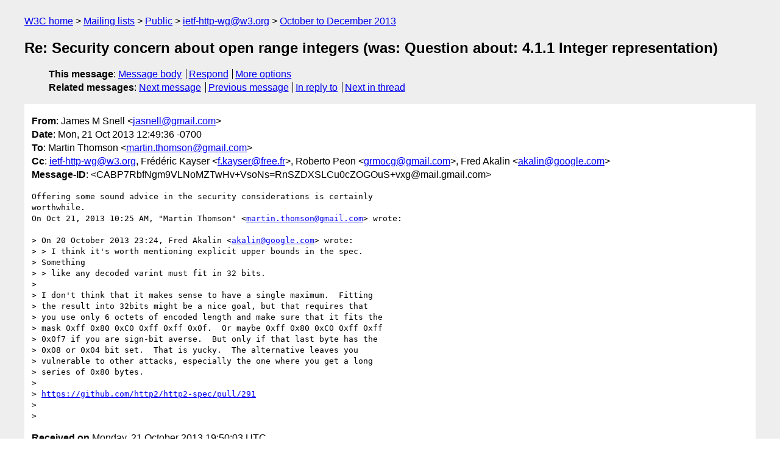

--- FILE ---
content_type: text/html
request_url: https://lists.w3.org/Archives/Public/ietf-http-wg/2013OctDec/0263.html
body_size: 2221
content:
<!DOCTYPE html>
<html xmlns="http://www.w3.org/1999/xhtml" lang="en">
<head>
<meta charset="UTF-8" />
<meta name="viewport" content="width=device-width, initial-scale=1" />
<meta name="generator" content="hypermail 3.0.0, see https://github.com/hypermail-project/hypermail/" />
<title>Re: Security concern about open range integers (was: Question about:  4.1.1 Integer representation) from James M Snell on 2013-10-21 (ietf-http-wg@w3.org from October to December 2013)</title>
<meta name="Author" content="James M Snell (jasnell&#x40;&#0103;&#0109;&#0097;&#0105;&#0108;&#0046;&#0099;&#0111;&#0109;)" />
<meta name="Subject" content="Re: Security concern about open range integers (was: Question about:  4.1.1 Integer representation)" />
<meta name="Date" content="2013-10-21" />
<link rel="stylesheet" title="Normal view" href="/assets/styles/public.css" />
<link rel="help" href="/Help/" />
<link rel="start" href="../" title="ietf-http-wg@w3.org archives" />
<script defer="defer" src="/assets/js/archives.js"></script>
</head>
<body class="message">
<header class="head">
<nav class="breadcrumb" id="upper">
  <ul>
    <li><a href="https://www.w3.org/">W3C home</a></li>
    <li><a href="/">Mailing lists</a></li>
    <li><a href="../../">Public</a></li>
    <li><a href="../" rel="start">ietf-http-wg@w3.org</a></li>
    <li><a href="./" rel="contents">October to December 2013</a></li>
  </ul>
</nav>
<h1>Re: Security concern about open range integers (was: Question about:  4.1.1 Integer representation)</h1>
<!-- received="Mon Oct 21 19:50:03 2013" -->
<!-- isoreceived="20131021195003" -->
<!-- sent="Mon, 21 Oct 2013 12:49:36 -0700" -->
<!-- isosent="20131021194936" -->
<!-- name="James M Snell" -->
<!-- email="jasnell&#x40;&#0103;&#0109;&#0097;&#0105;&#0108;&#0046;&#0099;&#0111;&#0109;" -->
<!-- subject="Re: Security concern about open range integers (was: Question about:  4.1.1 Integer representation)" -->
<!-- id="CABP7RbfNgm9VLNoMZTwHv+VsoNs=RnSZDXSLCu0cZOGOuS+vxg@mail.gmail.com" -->
<!-- charset="UTF-8" -->
<!-- inreplyto="CABkgnnUm-GXAbfz2vHWNYxb66qYC6d0p-J_ijiTWV=L0x8NeuQ&#64;mail.gmail.com" -->
<!-- expires="-1" -->
<nav id="navbar">
<ul class="links hmenu_container">
<li>
<span class="heading">This message</span>: <ul class="hmenu"><li><a href="#start" id="options1">Message body</a></li>
<li><a href="mailto:ietf-http-wg&#x40;&#0119;&#0051;&#0046;&#0111;&#0114;&#0103;?Subject=Re%3A%20Security%20concern%20about%20open%20range%20integers%20(was%3A%20Question%20about%3A%20%204.1.1%20Integer%20representation)&amp;In-Reply-To=%3CCABP7RbfNgm9VLNoMZTwHv%2BVsoNs%3DRnSZDXSLCu0cZOGOuS%2Bvxg%40mail.gmail.com%3E&amp;References=%3CCABP7RbfNgm9VLNoMZTwHv%2BVsoNs%3DRnSZDXSLCu0cZOGOuS%2Bvxg%40mail.gmail.com%3E">Respond</a></li>
<li><a href="#options3">More options</a></li>
</ul></li>
<li>
<span class="heading">Related messages</span>: <ul class="hmenu">
<!-- unext="start" -->
<li><a href="0264.html">Next message</a></li>
<li><a href="0262.html">Previous message</a></li>
<li><a href="0258.html">In reply to</a></li>
<!-- unextthread="start" -->
<li><a href="0265.html">Next in thread</a></li>
<!-- ureply="end" -->
</ul></li>
</ul>
</nav>
</header>
<!-- body="start" -->
<main class="mail">
<ul class="headers" aria-label="message headers">
<li><span class="from">
<span class="heading">From</span>: James M Snell &lt;<a href="mailto:jasnell&#x40;&#0103;&#0109;&#0097;&#0105;&#0108;&#0046;&#0099;&#0111;&#0109;?Subject=Re%3A%20Security%20concern%20about%20open%20range%20integers%20(was%3A%20Question%20about%3A%20%204.1.1%20Integer%20representation)&amp;In-Reply-To=%3CCABP7RbfNgm9VLNoMZTwHv%2BVsoNs%3DRnSZDXSLCu0cZOGOuS%2Bvxg%40mail.gmail.com%3E&amp;References=%3CCABP7RbfNgm9VLNoMZTwHv%2BVsoNs%3DRnSZDXSLCu0cZOGOuS%2Bvxg%40mail.gmail.com%3E">jasnell&#x40;&#0103;&#0109;&#0097;&#0105;&#0108;&#0046;&#0099;&#0111;&#0109;</a>&gt;
</span></li>
<li><span class="date"><span class="heading">Date</span>: Mon, 21 Oct 2013 12:49:36 -0700</span></li>
<li><span class="to"><span class="heading">To</span>: Martin Thomson &lt;<a href="mailto:martin.thomson&#x40;&#0103;&#0109;&#0097;&#0105;&#0108;&#0046;&#0099;&#0111;&#0109;?Subject=Re%3A%20Security%20concern%20about%20open%20range%20integers%20(was%3A%20Question%20about%3A%20%204.1.1%20Integer%20representation)&amp;In-Reply-To=%3CCABP7RbfNgm9VLNoMZTwHv%2BVsoNs%3DRnSZDXSLCu0cZOGOuS%2Bvxg%40mail.gmail.com%3E&amp;References=%3CCABP7RbfNgm9VLNoMZTwHv%2BVsoNs%3DRnSZDXSLCu0cZOGOuS%2Bvxg%40mail.gmail.com%3E">martin.thomson&#x40;&#0103;&#0109;&#0097;&#0105;&#0108;&#0046;&#0099;&#0111;&#0109;</a>&gt;
</span></li>
<li><span class="cc"><span class="heading">Cc</span>: <a href="mailto:ietf-http-wg&#x40;&#0119;&#0051;&#0046;&#0111;&#0114;&#0103;?Subject=Re%3A%20Security%20concern%20about%20open%20range%20integers%20(was%3A%20Question%20about%3A%20%204.1.1%20Integer%20representation)&amp;In-Reply-To=%3CCABP7RbfNgm9VLNoMZTwHv%2BVsoNs%3DRnSZDXSLCu0cZOGOuS%2Bvxg%40mail.gmail.com%3E&amp;References=%3CCABP7RbfNgm9VLNoMZTwHv%2BVsoNs%3DRnSZDXSLCu0cZOGOuS%2Bvxg%40mail.gmail.com%3E">ietf-http-wg&#x40;&#0119;&#0051;&#0046;&#0111;&#0114;&#0103;</a>, Frédéric Kayser &lt;<a href="mailto:f.kayser&#x40;&#0102;&#0114;&#0101;&#0101;&#0046;&#0102;&#0114;?Subject=Re%3A%20Security%20concern%20about%20open%20range%20integers%20(was%3A%20Question%20about%3A%20%204.1.1%20Integer%20representation)&amp;In-Reply-To=%3CCABP7RbfNgm9VLNoMZTwHv%2BVsoNs%3DRnSZDXSLCu0cZOGOuS%2Bvxg%40mail.gmail.com%3E&amp;References=%3CCABP7RbfNgm9VLNoMZTwHv%2BVsoNs%3DRnSZDXSLCu0cZOGOuS%2Bvxg%40mail.gmail.com%3E">f.kayser&#x40;&#0102;&#0114;&#0101;&#0101;&#0046;&#0102;&#0114;</a>&gt;,  Roberto Peon &lt;<a href="mailto:grmocg&#x40;&#0103;&#0109;&#0097;&#0105;&#0108;&#0046;&#0099;&#0111;&#0109;?Subject=Re%3A%20Security%20concern%20about%20open%20range%20integers%20(was%3A%20Question%20about%3A%20%204.1.1%20Integer%20representation)&amp;In-Reply-To=%3CCABP7RbfNgm9VLNoMZTwHv%2BVsoNs%3DRnSZDXSLCu0cZOGOuS%2Bvxg%40mail.gmail.com%3E&amp;References=%3CCABP7RbfNgm9VLNoMZTwHv%2BVsoNs%3DRnSZDXSLCu0cZOGOuS%2Bvxg%40mail.gmail.com%3E">grmocg&#x40;&#0103;&#0109;&#0097;&#0105;&#0108;&#0046;&#0099;&#0111;&#0109;</a>&gt;, Fred Akalin &lt;<a href="mailto:akalin&#x40;&#0103;&#0111;&#0111;&#0103;&#0108;&#0101;&#0046;&#0099;&#0111;&#0109;?Subject=Re%3A%20Security%20concern%20about%20open%20range%20integers%20(was%3A%20Question%20about%3A%20%204.1.1%20Integer%20representation)&amp;In-Reply-To=%3CCABP7RbfNgm9VLNoMZTwHv%2BVsoNs%3DRnSZDXSLCu0cZOGOuS%2Bvxg%40mail.gmail.com%3E&amp;References=%3CCABP7RbfNgm9VLNoMZTwHv%2BVsoNs%3DRnSZDXSLCu0cZOGOuS%2Bvxg%40mail.gmail.com%3E">akalin&#x40;&#0103;&#0111;&#0111;&#0103;&#0108;&#0101;&#0046;&#0099;&#0111;&#0109;</a>&gt;
</span></li>
<li><span class="message-id"><span class="heading">Message-ID</span>: &lt;CABP7RbfNgm9VLNoMZTwHv+VsoNs=RnSZDXSLCu0cZOGOuS+vxg&#x40;&#0109;&#0097;&#0105;&#0108;&#0046;&#0103;&#0109;&#0097;&#0105;&#0108;&#0046;&#0099;&#0111;&#0109;&gt;
</span></li>
</ul>
<section id="start" class="message-body-part">
<pre class="body">
Offering some sound advice in the security considerations is certainly
worthwhile.
On Oct 21, 2013 10:25 AM, &quot;Martin Thomson&quot; &lt;<a href="mailto:martin.thomson&#x40;&#0103;&#0109;&#0097;&#0105;&#0108;&#0046;&#0099;&#0111;&#0109;?Subject=Re%3A%20Security%20concern%20about%20open%20range%20integers%20(was%3A%20Question%20about%3A%20%204.1.1%20Integer%20representation)&amp;In-Reply-To=%3CCABP7RbfNgm9VLNoMZTwHv%2BVsoNs%3DRnSZDXSLCu0cZOGOuS%2Bvxg%40mail.gmail.com%3E&amp;References=%3CCABP7RbfNgm9VLNoMZTwHv%2BVsoNs%3DRnSZDXSLCu0cZOGOuS%2Bvxg%40mail.gmail.com%3E">martin.thomson&#x40;&#0103;&#0109;&#0097;&#0105;&#0108;&#0046;&#0099;&#0111;&#0109;</a>&gt; wrote:

&gt; On 20 October 2013 23:24, Fred Akalin &lt;<a href="mailto:akalin&#x40;&#0103;&#0111;&#0111;&#0103;&#0108;&#0101;&#0046;&#0099;&#0111;&#0109;?Subject=Re%3A%20Security%20concern%20about%20open%20range%20integers%20(was%3A%20Question%20about%3A%20%204.1.1%20Integer%20representation)&amp;In-Reply-To=%3CCABP7RbfNgm9VLNoMZTwHv%2BVsoNs%3DRnSZDXSLCu0cZOGOuS%2Bvxg%40mail.gmail.com%3E&amp;References=%3CCABP7RbfNgm9VLNoMZTwHv%2BVsoNs%3DRnSZDXSLCu0cZOGOuS%2Bvxg%40mail.gmail.com%3E">akalin&#x40;&#0103;&#0111;&#0111;&#0103;&#0108;&#0101;&#0046;&#0099;&#0111;&#0109;</a>&gt; wrote:
&gt; &gt; I think it's worth mentioning explicit upper bounds in the spec.
&gt; Something
&gt; &gt; like any decoded varint must fit in 32 bits.
&gt;
&gt; I don't think that it makes sense to have a single maximum.  Fitting
&gt; the result into 32bits might be a nice goal, but that requires that
&gt; you use only 6 octets of encoded length and make sure that it fits the
&gt; mask 0xff 0x80 0xC0 0xff 0xff 0x0f.  Or maybe 0xff 0x80 0xC0 0xff 0xff
&gt; 0x0f7 if you are sign-bit averse.  But only if that last byte has the
&gt; 0x08 or 0x04 bit set.  That is yucky.  The alternative leaves you
&gt; vulnerable to other attacks, especially the one where you get a long
&gt; series of 0x80 bytes.
&gt;
&gt; <a href="https://github.com/http2/http2-spec/pull/291">https://github.com/http2/http2-spec/pull/291</a>
&gt;
&gt;
</pre>
</section>
<p class="received"><span class="heading">Received on</span> Monday, 21 October 2013 19:50:03 UTC</p>
</main>
<!-- body="end" -->
<footer class="foot">
<nav id="navbarfoot">
<ul class="links hmenu_container">
<li><span class="heading">This message</span>: <span class="message_body"><a href="#start">Message body</a></span></li>
<!-- lnext="start" -->
<li><span class="heading">Next message</span>: <a href="0264.html">Andrei Popov: "RE: Questions about ALPN"</a></li>
<li><span class="heading">Previous message</span>: <a href="0262.html">Martin Thomson: "Re: on/about a stream, frame ordering"</a></li>
<li><span class="heading">In reply to</span>: <a href="0258.html">Martin Thomson: "Re: Security concern about open range integers (was: Question about:  4.1.1 Integer representation)"</a></li>
<!-- lnextthread="start" -->
<li><span class="heading">Next in thread</span>: <a href="0265.html">Fred Akalin: "Re: Security concern about open range integers (was: Question about:  4.1.1 Integer representation)"</a></li>
<!-- lreply="end" -->
</ul>
<ul class="links hmenu_container">
<li id="options3"><span class="heading">Mail actions</span>: <ul class="hmenu"><li><a href="mailto:ietf-http-wg&#x40;&#0119;&#0051;&#0046;&#0111;&#0114;&#0103;?Subject=Re%3A%20Security%20concern%20about%20open%20range%20integers%20(was%3A%20Question%20about%3A%20%204.1.1%20Integer%20representation)&amp;In-Reply-To=%3CCABP7RbfNgm9VLNoMZTwHv%2BVsoNs%3DRnSZDXSLCu0cZOGOuS%2Bvxg%40mail.gmail.com%3E&amp;References=%3CCABP7RbfNgm9VLNoMZTwHv%2BVsoNs%3DRnSZDXSLCu0cZOGOuS%2Bvxg%40mail.gmail.com%3E">respond to this message</a></li>
<li><a href="mailto:ietf-http-wg&#x40;&#0119;&#0051;&#0046;&#0111;&#0114;&#0103;">mail a new topic</a></li></ul></li>
<li><span class="heading">Contemporary messages sorted</span>: <ul class="hmenu"><li><a href="index.html#msg263">by date</a></li>
<li><a href="thread.html#msg263">by thread</a></li>
<li><a href="subject.html#msg263">by subject</a></li>
<li><a href="author.html#msg263">by author</a></li>
</ul></li>
<li><span class="heading">Help</span>: <ul class="hmenu">
    <li><a href="/Help/" rel="help">how to use the archives</a></li>
    <li><a href="https://www.w3.org/Search/Mail/Public/search?type-index=ietf-http-wg&amp;index-type=t">search the archives</a></li>
</ul>
</li>
</ul>
</nav>
<!-- trailer="footer" -->
<p class="colophon">
This archive was generated by <a href="https://github.com/hypermail-project/hypermail/">hypermail 3.0.0</a>: Thursday, 13 July 2023 18:11:35 UTC
</p>
</footer>
</body>
</html>
